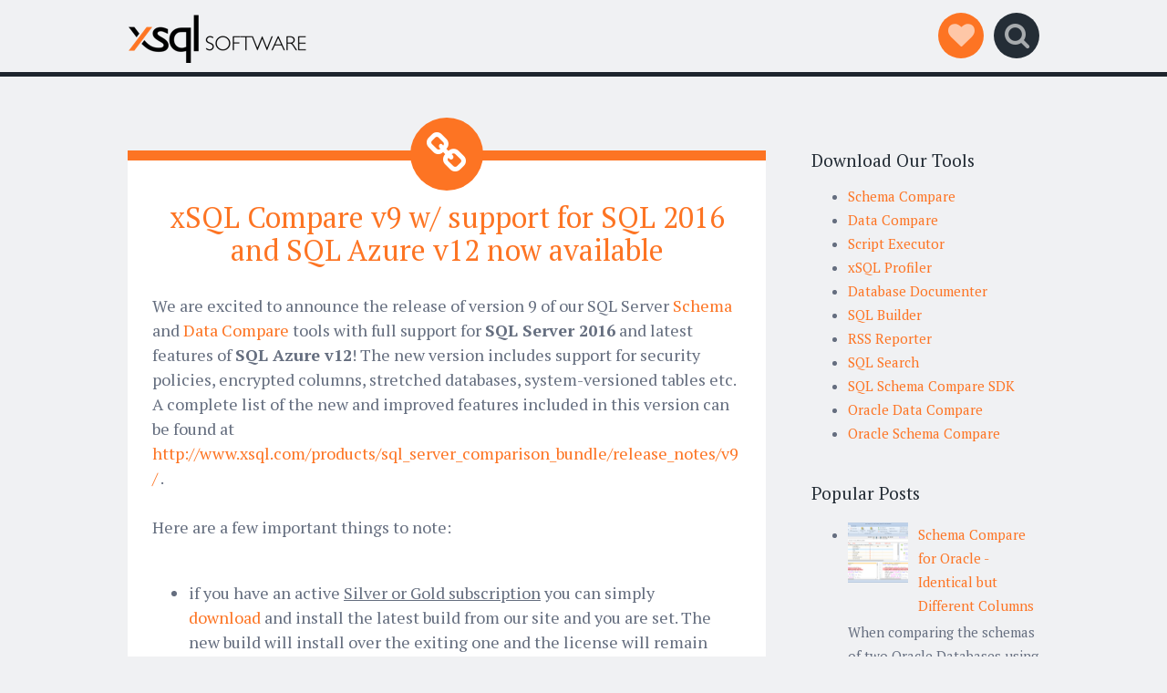

--- FILE ---
content_type: text/javascript; charset=UTF-8
request_url: https://blog.xsql.com/feeds/posts/summary?alt=json-in-script&orderby=updated&start-index=103&max-results=5&callback=showRelatedPost
body_size: 2647
content:
// API callback
showRelatedPost({"version":"1.0","encoding":"UTF-8","feed":{"xmlns":"http://www.w3.org/2005/Atom","xmlns$openSearch":"http://a9.com/-/spec/opensearchrss/1.0/","xmlns$blogger":"http://schemas.google.com/blogger/2008","xmlns$georss":"http://www.georss.org/georss","xmlns$gd":"http://schemas.google.com/g/2005","xmlns$thr":"http://purl.org/syndication/thread/1.0","id":{"$t":"tag:blogger.com,1999:blog-7036315903063439951"},"updated":{"$t":"2024-12-18T22:22:36.012-05:00"},"category":[{"term":"tutorials"},{"term":"schema compare"},{"term":"Data Compare"},{"term":"SQL Compare"},{"term":"Schema SDK"},{"term":"Script Executor"},{"term":"xSQL Builder"},{"term":"Oracle Data Compare"},{"term":"xsql profiler"},{"term":"schema snapshot"},{"term":"t-sql"},{"term":"xSQL Documenter"},{"term":"xSQL Object"},{"term":"promotions"},{"term":"rss reporter"},{"term":"schema filters"},{"term":"xSQL SDK"},{"term":"comparison options"},{"term":"scripts"},{"term":"silver subscription"},{"term":"sql 2012"},{"term":"sql server 2012"},{"term":"sql server 2014"},{"term":".NET"},{"term":"Object Search"},{"term":"Oracle Schema Compare"},{"term":"SQL Azure"},{"term":"SQL Data Compare"},{"term":"SQL Security"},{"term":"SQL Triggers"},{"term":"atom feed"},{"term":"bidirectional synchronization"},{"term":"break-even"},{"term":"community"},{"term":"countries list"},{"term":"currencies list"},{"term":"database change management"},{"term":"database documentation"},{"term":"delete from table"},{"term":"deploy database"},{"term":"domain change"},{"term":"download"},{"term":"extended properties"},{"term":"free software"},{"term":"holidays"},{"term":"iis7"},{"term":"installation"},{"term":"iso country list"},{"term":"licensing"},{"term":"linkedin"},{"term":"list of tables"},{"term":"lookup tables"},{"term":"mapping rules"},{"term":"max memory"},{"term":"merge replication"},{"term":"metabase"},{"term":"msde"},{"term":"multiple workspaces"},{"term":"object dependencies"},{"term":"one-click"},{"term":"pay per click"},{"term":"paypal"},{"term":"price by country"},{"term":"roi"},{"term":"rss feed"},{"term":"scale limitations"},{"term":"sequence object"},{"term":"software publisher"},{"term":"sql schema compare"},{"term":"sql server"},{"term":"sql server 2000"},{"term":"sql server 2005"},{"term":"sql server 2008"},{"term":"subquery"},{"term":"subscription"},{"term":"truncate table"},{"term":"tunning advisor"},{"term":"version 5"},{"term":"version control"},{"term":"website performance"},{"term":"where clause"},{"term":"windows 8"},{"term":"writing contest"},{"term":"xSQL Version Control"},{"term":"xsql.com"},{"term":"xsqlsoftware.com"}],"title":{"type":"text","$t":"xSQL Software"},"subtitle":{"type":"html","$t":""},"link":[{"rel":"http://schemas.google.com/g/2005#feed","type":"application/atom+xml","href":"https:\/\/blog.xsql.com\/feeds\/posts\/summary"},{"rel":"self","type":"application/atom+xml","href":"https:\/\/www.blogger.com\/feeds\/7036315903063439951\/posts\/summary?alt=json-in-script\u0026start-index=103\u0026max-results=5\u0026orderby=updated"},{"rel":"alternate","type":"text/html","href":"https:\/\/blog.xsql.com\/"},{"rel":"hub","href":"http://pubsubhubbub.appspot.com/"},{"rel":"previous","type":"application/atom+xml","href":"https:\/\/www.blogger.com\/feeds\/7036315903063439951\/posts\/summary?alt=json-in-script\u0026start-index=98\u0026max-results=5\u0026orderby=updated"},{"rel":"next","type":"application/atom+xml","href":"https:\/\/www.blogger.com\/feeds\/7036315903063439951\/posts\/summary?alt=json-in-script\u0026start-index=108\u0026max-results=5\u0026orderby=updated"}],"author":[{"name":{"$t":"Unknown"},"email":{"$t":"noreply@blogger.com"},"gd$image":{"rel":"http://schemas.google.com/g/2005#thumbnail","width":"16","height":"16","src":"https:\/\/img1.blogblog.com\/img\/b16-rounded.gif"}}],"generator":{"version":"7.00","uri":"http://www.blogger.com","$t":"Blogger"},"openSearch$totalResults":{"$t":"176"},"openSearch$startIndex":{"$t":"103"},"openSearch$itemsPerPage":{"$t":"5"},"entry":[{"id":{"$t":"tag:blogger.com,1999:blog-7036315903063439951.post-7967484712196451482"},"published":{"$t":"2016-04-06T11:01:00.000-04:00"},"updated":{"$t":"2016-11-08T06:35:29.763-05:00"},"category":[{"scheme":"http://www.blogger.com/atom/ns#","term":"Data Compare"},{"scheme":"http://www.blogger.com/atom/ns#","term":"schema compare"},{"scheme":"http://www.blogger.com/atom/ns#","term":"SQL Azure"}],"title":{"type":"text","$t":"How to move your SQL Server database to SQL Azure – easy as 1, 2, 3"},"summary":{"type":"text","$t":"Are you preparing to move your SQL Server databases to SQL Azure? In the words of one of our customers that just completed his transition \"using xSQL's compare tools the process was as easy as 1,2,3\":\u0026nbsp;\n\n\n\nDownload and install the xSQL Comparison Bundle (1 minute)\nRun xSQL Schema Compare – add your SQL Server \/ Database to\nthe workspace; Add your SQL Azure \/ Database to the workspace; Compare"},"link":[{"rel":"replies","type":"application/atom+xml","href":"https:\/\/blog.xsql.com\/feeds\/7967484712196451482\/comments\/default","title":"Post Comments"},{"rel":"replies","type":"text/html","href":"https:\/\/blog.xsql.com\/2016\/04\/move-sql-server-database-to-sql-azure.html#comment-form","title":"0 Comments"},{"rel":"edit","type":"application/atom+xml","href":"https:\/\/www.blogger.com\/feeds\/7036315903063439951\/posts\/default\/7967484712196451482"},{"rel":"self","type":"application/atom+xml","href":"https:\/\/www.blogger.com\/feeds\/7036315903063439951\/posts\/default\/7967484712196451482"},{"rel":"alternate","type":"text/html","href":"https:\/\/blog.xsql.com\/2016\/04\/move-sql-server-database-to-sql-azure.html","title":"How to move your SQL Server database to SQL Azure – easy as 1, 2, 3"}],"author":[{"name":{"$t":"Unknown"},"email":{"$t":"noreply@blogger.com"},"gd$image":{"rel":"http://schemas.google.com/g/2005#thumbnail","width":"16","height":"16","src":"https:\/\/img1.blogblog.com\/img\/b16-rounded.gif"}}],"thr$total":{"$t":"0"}},{"id":{"$t":"tag:blogger.com,1999:blog-7036315903063439951.post-6398403521033199432"},"published":{"$t":"2016-04-06T16:54:00.001-04:00"},"updated":{"$t":"2016-11-08T06:35:19.971-05:00"},"title":{"type":"text","$t":"SQL Search tools all developers and DBAs can use"},"summary":{"type":"text","$t":"If you work with SQL Server sooner or later you will be looking for a good sql search tool that allows you to search through all the objects and the code in a sql server database to find a certain stored procedure or a certain function or a trigger or a view or a table etc. We have two great tools that I use on a regular bases and that you should find very helpful too:\n\n\nxSQL Object Search\u0026nbsp;\n"},"link":[{"rel":"replies","type":"application/atom+xml","href":"https:\/\/blog.xsql.com\/feeds\/6398403521033199432\/comments\/default","title":"Post Comments"},{"rel":"replies","type":"text/html","href":"https:\/\/blog.xsql.com\/2016\/04\/sql-search-tools-all-developers-and.html#comment-form","title":"0 Comments"},{"rel":"edit","type":"application/atom+xml","href":"https:\/\/www.blogger.com\/feeds\/7036315903063439951\/posts\/default\/6398403521033199432"},{"rel":"self","type":"application/atom+xml","href":"https:\/\/www.blogger.com\/feeds\/7036315903063439951\/posts\/default\/6398403521033199432"},{"rel":"alternate","type":"text/html","href":"https:\/\/blog.xsql.com\/2016\/04\/sql-search-tools-all-developers-and.html","title":"SQL Search tools all developers and DBAs can use"}],"author":[{"name":{"$t":"Unknown"},"email":{"$t":"noreply@blogger.com"},"gd$image":{"rel":"http://schemas.google.com/g/2005#thumbnail","width":"16","height":"16","src":"https:\/\/img1.blogblog.com\/img\/b16-rounded.gif"}}],"thr$total":{"$t":"0"}},{"id":{"$t":"tag:blogger.com,1999:blog-7036315903063439951.post-6529308969054651639"},"published":{"$t":"2016-04-07T12:14:00.001-04:00"},"updated":{"$t":"2016-11-08T06:35:03.374-05:00"},"category":[{"scheme":"http://www.blogger.com/atom/ns#","term":"Data Compare"},{"scheme":"http://www.blogger.com/atom/ns#","term":"where clause"}],"title":{"type":"text","$t":"Comparing two tables with millions of rows"},"summary":{"type":"text","$t":"Nowadays the number of the users of our SQL Server tools dealing with very large data sets is growing rapidly and that has been reflected in a significant increase of queries regarding comparing the data in two large databases or even just two very large tables. As a result we decided to explain once more how our SQL Data Compare handles the comparison and what the user can do to speed the "},"link":[{"rel":"replies","type":"application/atom+xml","href":"https:\/\/blog.xsql.com\/feeds\/6529308969054651639\/comments\/default","title":"Post Comments"},{"rel":"replies","type":"text/html","href":"https:\/\/blog.xsql.com\/2016\/04\/comparing-two-tables-with-millions-of.html#comment-form","title":"0 Comments"},{"rel":"edit","type":"application/atom+xml","href":"https:\/\/www.blogger.com\/feeds\/7036315903063439951\/posts\/default\/6529308969054651639"},{"rel":"self","type":"application/atom+xml","href":"https:\/\/www.blogger.com\/feeds\/7036315903063439951\/posts\/default\/6529308969054651639"},{"rel":"alternate","type":"text/html","href":"https:\/\/blog.xsql.com\/2016\/04\/comparing-two-tables-with-millions-of.html","title":"Comparing two tables with millions of rows"}],"author":[{"name":{"$t":"Unknown"},"email":{"$t":"noreply@blogger.com"},"gd$image":{"rel":"http://schemas.google.com/g/2005#thumbnail","width":"16","height":"16","src":"https:\/\/img1.blogblog.com\/img\/b16-rounded.gif"}}],"thr$total":{"$t":"0"}},{"id":{"$t":"tag:blogger.com,1999:blog-7036315903063439951.post-7130049905398597466"},"published":{"$t":"2016-09-13T12:21:00.003-04:00"},"updated":{"$t":"2016-09-13T12:21:57.358-04:00"},"title":{"type":"text","$t":"Migrating to Azure - a very helpful article"},"summary":{"type":"text","$t":"Our friend Albert Tollkuci just posted an article about migrating to Azure that a lot of you will find very helpful:\u0026nbsp;http:\/\/www.tollkuci.com\/blog\/post\/Migrating-to-Azure-Quirks-Tips\n\nOf course we like the article even better since he has included our Schema and Data Compare tools into his migration process but even if our tools were not mentioned we found the article worth sharing."},"link":[{"rel":"replies","type":"application/atom+xml","href":"https:\/\/blog.xsql.com\/feeds\/7130049905398597466\/comments\/default","title":"Post Comments"},{"rel":"replies","type":"text/html","href":"https:\/\/blog.xsql.com\/2016\/09\/migrating-to-azure-very-helpful-article.html#comment-form","title":"0 Comments"},{"rel":"edit","type":"application/atom+xml","href":"https:\/\/www.blogger.com\/feeds\/7036315903063439951\/posts\/default\/7130049905398597466"},{"rel":"self","type":"application/atom+xml","href":"https:\/\/www.blogger.com\/feeds\/7036315903063439951\/posts\/default\/7130049905398597466"},{"rel":"alternate","type":"text/html","href":"https:\/\/blog.xsql.com\/2016\/09\/migrating-to-azure-very-helpful-article.html","title":"Migrating to Azure - a very helpful article"}],"author":[{"name":{"$t":"Unknown"},"email":{"$t":"noreply@blogger.com"},"gd$image":{"rel":"http://schemas.google.com/g/2005#thumbnail","width":"16","height":"16","src":"https:\/\/img1.blogblog.com\/img\/b16-rounded.gif"}}],"thr$total":{"$t":"0"}},{"id":{"$t":"tag:blogger.com,1999:blog-7036315903063439951.post-2423399591496059416"},"published":{"$t":"2016-08-22T14:16:00.001-04:00"},"updated":{"$t":"2016-08-22T14:16:30.414-04:00"},"title":{"type":"text","$t":"xSQL Compare v9 w\/ support for SQL 2016 and SQL Azure v12 now available"},"summary":{"type":"text","$t":"We are excited to announce the release of version 9 of our SQL Server Schema and Data Compare tools with full support for SQL Server 2016 and latest features of SQL Azure v12! The new version includes support for security policies, encrypted columns, stretched databases, system-versioned tables etc. A complete list of the new and improved features included in this version can be found at http:\/\/"},"link":[{"rel":"replies","type":"application/atom+xml","href":"https:\/\/blog.xsql.com\/feeds\/2423399591496059416\/comments\/default","title":"Post Comments"},{"rel":"replies","type":"text/html","href":"https:\/\/blog.xsql.com\/2016\/08\/xsql-compare-v9-w-support-for-sql-2016.html#comment-form","title":"0 Comments"},{"rel":"edit","type":"application/atom+xml","href":"https:\/\/www.blogger.com\/feeds\/7036315903063439951\/posts\/default\/2423399591496059416"},{"rel":"self","type":"application/atom+xml","href":"https:\/\/www.blogger.com\/feeds\/7036315903063439951\/posts\/default\/2423399591496059416"},{"rel":"alternate","type":"text/html","href":"https:\/\/blog.xsql.com\/2016\/08\/xsql-compare-v9-w-support-for-sql-2016.html","title":"xSQL Compare v9 w\/ support for SQL 2016 and SQL Azure v12 now available"}],"author":[{"name":{"$t":"Unknown"},"email":{"$t":"noreply@blogger.com"},"gd$image":{"rel":"http://schemas.google.com/g/2005#thumbnail","width":"16","height":"16","src":"https:\/\/img1.blogblog.com\/img\/b16-rounded.gif"}}],"thr$total":{"$t":"0"}}]}});

--- FILE ---
content_type: text/javascript; charset=UTF-8
request_url: https://blog.xsql.com/feeds/posts/summary?alt=json-in-script&orderby=updated&max-results=0&callback=randomRelatedIndex
body_size: 1067
content:
// API callback
randomRelatedIndex({"version":"1.0","encoding":"UTF-8","feed":{"xmlns":"http://www.w3.org/2005/Atom","xmlns$openSearch":"http://a9.com/-/spec/opensearchrss/1.0/","xmlns$blogger":"http://schemas.google.com/blogger/2008","xmlns$georss":"http://www.georss.org/georss","xmlns$gd":"http://schemas.google.com/g/2005","xmlns$thr":"http://purl.org/syndication/thread/1.0","id":{"$t":"tag:blogger.com,1999:blog-7036315903063439951"},"updated":{"$t":"2024-12-18T22:22:36.012-05:00"},"category":[{"term":"tutorials"},{"term":"schema compare"},{"term":"Data Compare"},{"term":"SQL Compare"},{"term":"Schema SDK"},{"term":"Script Executor"},{"term":"xSQL Builder"},{"term":"Oracle Data Compare"},{"term":"xsql profiler"},{"term":"schema snapshot"},{"term":"t-sql"},{"term":"xSQL Documenter"},{"term":"xSQL Object"},{"term":"promotions"},{"term":"rss reporter"},{"term":"schema filters"},{"term":"xSQL SDK"},{"term":"comparison options"},{"term":"scripts"},{"term":"silver subscription"},{"term":"sql 2012"},{"term":"sql server 2012"},{"term":"sql server 2014"},{"term":".NET"},{"term":"Object Search"},{"term":"Oracle Schema Compare"},{"term":"SQL Azure"},{"term":"SQL Data Compare"},{"term":"SQL Security"},{"term":"SQL Triggers"},{"term":"atom feed"},{"term":"bidirectional synchronization"},{"term":"break-even"},{"term":"community"},{"term":"countries list"},{"term":"currencies list"},{"term":"database change management"},{"term":"database documentation"},{"term":"delete from table"},{"term":"deploy database"},{"term":"domain change"},{"term":"download"},{"term":"extended properties"},{"term":"free software"},{"term":"holidays"},{"term":"iis7"},{"term":"installation"},{"term":"iso country list"},{"term":"licensing"},{"term":"linkedin"},{"term":"list of tables"},{"term":"lookup tables"},{"term":"mapping rules"},{"term":"max memory"},{"term":"merge replication"},{"term":"metabase"},{"term":"msde"},{"term":"multiple workspaces"},{"term":"object dependencies"},{"term":"one-click"},{"term":"pay per click"},{"term":"paypal"},{"term":"price by country"},{"term":"roi"},{"term":"rss feed"},{"term":"scale limitations"},{"term":"sequence object"},{"term":"software publisher"},{"term":"sql schema compare"},{"term":"sql server"},{"term":"sql server 2000"},{"term":"sql server 2005"},{"term":"sql server 2008"},{"term":"subquery"},{"term":"subscription"},{"term":"truncate table"},{"term":"tunning advisor"},{"term":"version 5"},{"term":"version control"},{"term":"website performance"},{"term":"where clause"},{"term":"windows 8"},{"term":"writing contest"},{"term":"xSQL Version Control"},{"term":"xsql.com"},{"term":"xsqlsoftware.com"}],"title":{"type":"text","$t":"xSQL Software"},"subtitle":{"type":"html","$t":""},"link":[{"rel":"http://schemas.google.com/g/2005#feed","type":"application/atom+xml","href":"https:\/\/blog.xsql.com\/feeds\/posts\/summary"},{"rel":"self","type":"application/atom+xml","href":"https:\/\/www.blogger.com\/feeds\/7036315903063439951\/posts\/summary?alt=json-in-script\u0026max-results=0\u0026orderby=updated"},{"rel":"alternate","type":"text/html","href":"https:\/\/blog.xsql.com\/"},{"rel":"hub","href":"http://pubsubhubbub.appspot.com/"}],"author":[{"name":{"$t":"Unknown"},"email":{"$t":"noreply@blogger.com"},"gd$image":{"rel":"http://schemas.google.com/g/2005#thumbnail","width":"16","height":"16","src":"https:\/\/img1.blogblog.com\/img\/b16-rounded.gif"}}],"generator":{"version":"7.00","uri":"http://www.blogger.com","$t":"Blogger"},"openSearch$totalResults":{"$t":"176"},"openSearch$startIndex":{"$t":"1"},"openSearch$itemsPerPage":{"$t":"0"}}});

--- FILE ---
content_type: text/plain
request_url: https://www.google-analytics.com/j/collect?v=1&_v=j102&a=506414548&t=pageview&_s=1&dl=https%3A%2F%2Fblog.xsql.com%2F2016%2F08%2Fxsql-compare-v9-w-support-for-sql-2016.html&ul=en-us%40posix&dt=xSQL%20Compare%20v9%20w%2F%20support%20for%20SQL%202016%20and%20SQL%20Azure%20v12%20now%20available%20~%20xSQL%20Software&sr=1280x720&vp=1280x720&_u=IEBAAEABAAAAACAAI~&jid=501086402&gjid=129170696&cid=487860892.1768955618&tid=UA-29353740-1&_gid=1791791833.1768955618&_r=1&_slc=1&z=2022353821
body_size: -449
content:
2,cG-BD03CXW9QJ